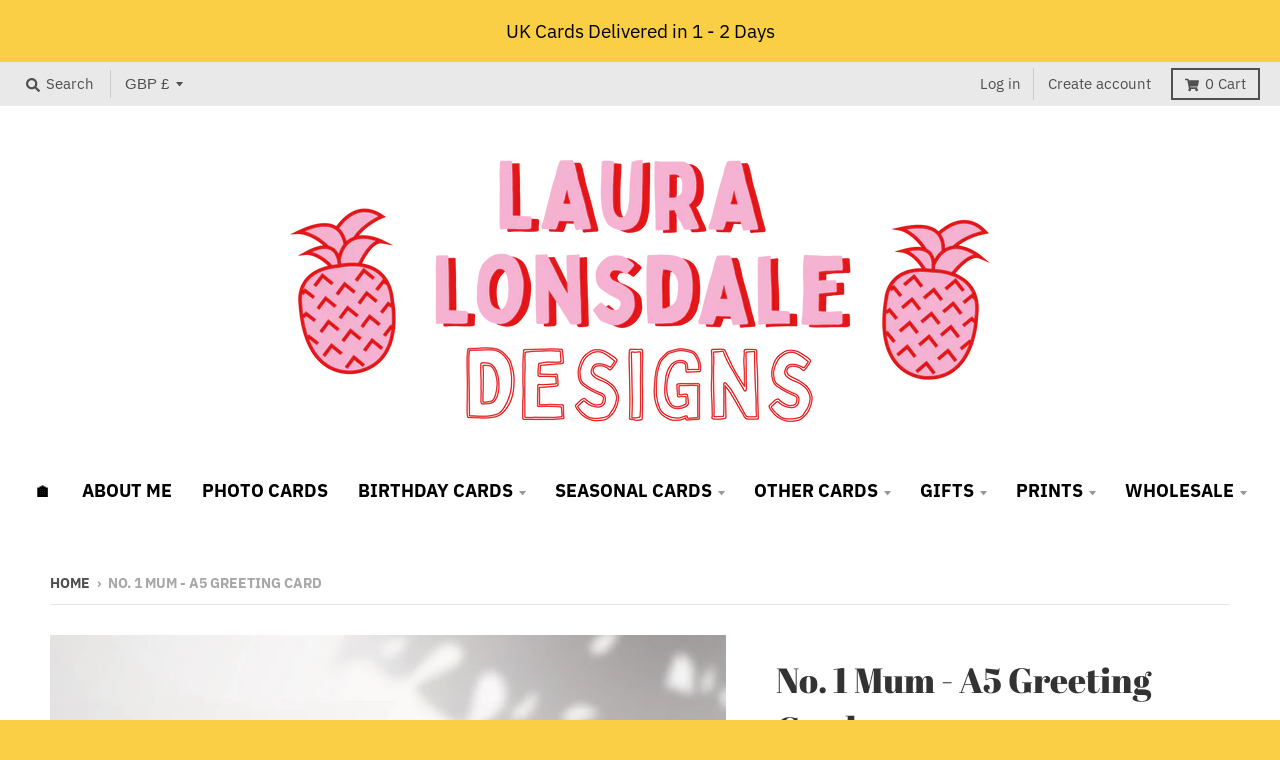

--- FILE ---
content_type: text/css
request_url: https://shopify2.printzware.com/css/printzware.css
body_size: 1625
content:
/* Printzware v2.3 */

/* anything that is less or equal to 579*819 display modal @ 95% width/height of parent window */
@media all and (max-width:579px) {
    #pw_modal {
        /*desired percentage width of modal window in relation to screen */
        width: 95% !important;
    }
    #pw_modal.fade.in {
        /*desired gap from left (usually half the remaining percentage */
        left:2.5% !important;
    }
    #pw_modal.fade {
        /*must be the same as .modal.fade.in left*/
        left:2.5% !important;
    }
}

@media all and (max-height:819px) {
    #pw_modal {
        /*desired percentage width of modal window in relation to screen */
        height: 95% !important;
    }
    #pw_modal.fade.in {
        /*desired gap from top (usually half the remaining percentage */
        top: 2.5% !important;
    }
}


#pw_modal.modal {
    height: 820px;
    width: 580px;
    z-index:9999;
}

#pw_modal.fade {
    top: -100%;
    left:calc((100% - 580px)/2);
}
#pw_modal.fade.in {
    top: calc((100% - 820px)/2);
    left: calc((100% - 580px)/2);
}

#pw_modal .modal-body {
    height: 100%;
    width: 100%;
    padding: 0px 0px 0px 0px;
}

#pw_modal .modal-dialog {
    height: 95%;
    margin: 0px !important;
}

#pw_modal .modal-content {
    height: 100%;
    overflow:hidden;
}
.pw-modal-open{
    overflow: hidden;
    position: fixed;
    width:100%;
}
#pw_iframe{
    display:block;
}

/*
Category Tiles CSS START
*/


.pw_category_block{
    padding-right: 0px;
    padding-left: 0px;
    float: left;
    width: 181px;
    height: 181px;
    position: relative;
    margin: 0 11px 11px 0;
    overflow: hidden;
    border: 1px solid #d4cdd5;
    background-color: rgba(179, 234, 224,.3);
}

.pw_category_block_title {
    width: 100%;
    position: absolute;
    display: block;
    height: 50px;
    background: rgba(24,188,156,.9);
    font-family: arial;
    font-weight: bold;
    color: #FFF;
    font-size: 20px;
    text-align: center;
    -webkit-text-stroke-width: 0;
    line-height: 50px;
    bottom: 0;
//padding: 0 0 0 10px;
}

.pw_category_block img {
    width: 100%;
    height: auto;
    margin-top: 0;
    transition: all .5s ease;
}

.pw_category_block:hover img {
//margin-top: -10px;
    transition: all 1s ease;
    transform:scale(1.25);
}

.pw_category_block:hover .pw_category_block_title {
    background: rgba(15, 121, 101, 0.9);
}
/*
Category Tiles CSS END
*/

.modal-backdrop.fade.in {
    display: block !important;
}


/* Like Custom Cardzware */
.pwGreetingCardsMain {
    max-width: 1440px;
    margin: auto
}

.sc-bwzfXH.iTbbpu {
    display: none
}

#custom-content .collection-grid-item__link,#custom-content form {
    position: relative;
    z-index: 2
}

#pw_cart_button {
    background: #5cb85c;
    margin-bottom: 15px
}

.collection__cover {
    display: none
}

.hero-content__controls button,.hero-content__controls a.hero-content__controls-item {
    background-color: #000!important
}

.hero-content__controls .hero-content__controls-item--count {
    background: rgba(0,0,0,.5)
}

#shopify-section-1643719655c797f5f1 .grid {
    display: flex
}

@media only screen and (max-width: 550px) {
    #cardzware-popup .modal-body {
        padding:35px!important
    }

    #cardzware-popup .btn {
        width: 100%;
        margin-bottom: 10px
    }

    .pw_breadcrumb {
        font-size: 11px!important
    }

    /*.pw_breadcrumb li a:before {*/
    /*    content: unset!important*/
    /*}*/

    /*.pw_breadcrumb li a:after {*/
    /*    border-top: 13px solid transparent!important;*/
    /*    border-bottom: 16px solid transparent!important;*/
    /*    border-left: 13px solid #808080!important;*/
    /*    top: 170%!important*/
    /*}*/

    .pw_breadcrumb li a,
    .pw_breadcrumb li span {
        padding: 5px 0 5px 0.5rem!important;
        /*margin: 2px 7px*/
    }

    .pw_category_block {
        margin: 0!important
    }
}

@media only screen and (max-width: 767px) {
    .template-product #cardzware-popup .modal-dialog {
        top:15%
    }

    .template-product #pw_modal .modal-dialog {
        height: 80%;
        top: 8%
    }

    .template-product #pw_modal .modal-content {
        height: 95%
    }

    .template-product #pw_modal .modal-body {
        height: 100%
    }
}

.template-product #pw_modal iframe,.template-product #cardzware-popup .modal-content {
    border-radius: 6px
}

body.template-product .shopify-payment-button {
    display: none
}

.featured-card__header,h1,h2,h3,h4,h5 {
    color: #000c
}

#shopify-section-1643719655c797f5f1 .section-header {
    padding: 20px 0;
    margin: 0!important
}

#cardzware-popup,#pw_modal {
    background: transparent;
    z-index: 5000
}

#cardzware-popup .modal-body {
    padding: 70px
}

#cardzware-popup button.close {
    position: relative;
    right: 10px;
    z-index: 500
}

#cardzware-popup .modal-body span {
    width: 100%;
    display: block;
    margin: 25px 0;
    font-weight: 600
}

#cardzware-popup .btn-danger {
    background: #ac2925
}

#cardzware-popup .btn-success {
    background: #5cb85c
}

#pw_modal .modal-body {
    padding: 0;
    background-image: url('https://assets.pwcdn.net/v1/AUTH_8b2bb4f175d249daa846fb83cf4db20c/designs/common/loading2.gif');
    background-repeat: no-repeat;
    background-position: center;
    background-size: 20%;	
}

.template-product #pw_modal.modal,.template-product #cardzware-popup.modal {
    text-align: center
}

@media screen and (min-width: 768px) {
    .template-product #pw_modal.modal:before,.template-product #cardzware-popup.modal:before {
        display:inline-block;
        vertical-align: middle;
        content: " ";
        height: 100%
    }
}

.template-product #pw_modal .modal-dialog,.template-product #cardzware-popup .modal-dialog {
    display: inline-block;
    text-align: left;
    vertical-align: middle
}

.site-footer .social-icons .icon {
    color: #706f6f
}

.pw_category_block {
    width: 20%!important;
    height: 20%!important
}

@media screen and (min-width: 400px) and (max-width: 768px) {
    .pw_category_block {
        width:35%!important;
        height: 35%!important
    }
}

@media screen and (max-width: 399px) {
    .pw_category_block {
        width:55%!important;
        height: 55%!important
    }
}

.site-footer__section.social-section,.site-footer__section.social-section ul {
    float: right
}

.collection-grid-item__link,.collection-grid-item input {
    background-color: #01a0e1
}

.text-center {
    text-align: center!important;
}

